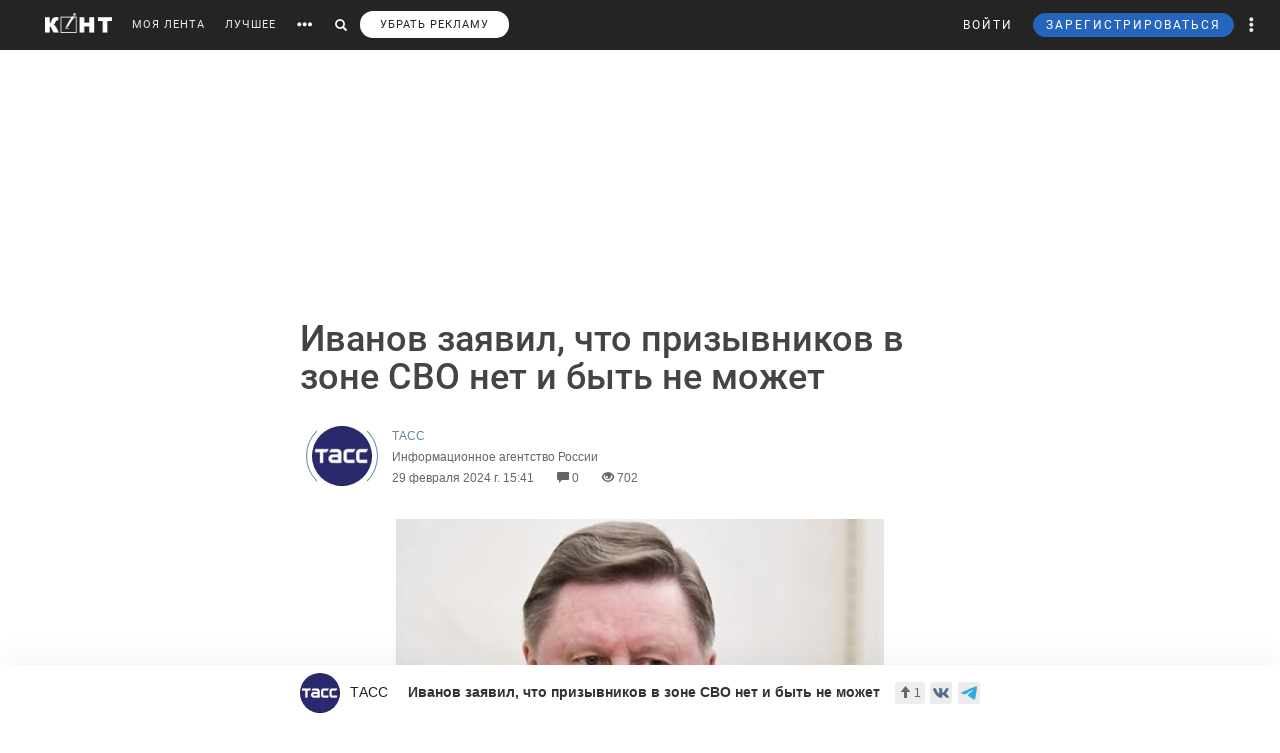

--- FILE ---
content_type: text/html; charset=utf-8
request_url: https://www.google.com/recaptcha/api2/anchor?ar=1&k=6LdKYxUTAAAAAO095-PjZUWhnP4vELdiPY33qCQe&co=aHR0cHM6Ly9jb250LndzOjQ0Mw..&hl=en&v=PoyoqOPhxBO7pBk68S4YbpHZ&size=normal&anchor-ms=20000&execute-ms=30000&cb=9xssvtsqkk69
body_size: 49203
content:
<!DOCTYPE HTML><html dir="ltr" lang="en"><head><meta http-equiv="Content-Type" content="text/html; charset=UTF-8">
<meta http-equiv="X-UA-Compatible" content="IE=edge">
<title>reCAPTCHA</title>
<style type="text/css">
/* cyrillic-ext */
@font-face {
  font-family: 'Roboto';
  font-style: normal;
  font-weight: 400;
  font-stretch: 100%;
  src: url(//fonts.gstatic.com/s/roboto/v48/KFO7CnqEu92Fr1ME7kSn66aGLdTylUAMa3GUBHMdazTgWw.woff2) format('woff2');
  unicode-range: U+0460-052F, U+1C80-1C8A, U+20B4, U+2DE0-2DFF, U+A640-A69F, U+FE2E-FE2F;
}
/* cyrillic */
@font-face {
  font-family: 'Roboto';
  font-style: normal;
  font-weight: 400;
  font-stretch: 100%;
  src: url(//fonts.gstatic.com/s/roboto/v48/KFO7CnqEu92Fr1ME7kSn66aGLdTylUAMa3iUBHMdazTgWw.woff2) format('woff2');
  unicode-range: U+0301, U+0400-045F, U+0490-0491, U+04B0-04B1, U+2116;
}
/* greek-ext */
@font-face {
  font-family: 'Roboto';
  font-style: normal;
  font-weight: 400;
  font-stretch: 100%;
  src: url(//fonts.gstatic.com/s/roboto/v48/KFO7CnqEu92Fr1ME7kSn66aGLdTylUAMa3CUBHMdazTgWw.woff2) format('woff2');
  unicode-range: U+1F00-1FFF;
}
/* greek */
@font-face {
  font-family: 'Roboto';
  font-style: normal;
  font-weight: 400;
  font-stretch: 100%;
  src: url(//fonts.gstatic.com/s/roboto/v48/KFO7CnqEu92Fr1ME7kSn66aGLdTylUAMa3-UBHMdazTgWw.woff2) format('woff2');
  unicode-range: U+0370-0377, U+037A-037F, U+0384-038A, U+038C, U+038E-03A1, U+03A3-03FF;
}
/* math */
@font-face {
  font-family: 'Roboto';
  font-style: normal;
  font-weight: 400;
  font-stretch: 100%;
  src: url(//fonts.gstatic.com/s/roboto/v48/KFO7CnqEu92Fr1ME7kSn66aGLdTylUAMawCUBHMdazTgWw.woff2) format('woff2');
  unicode-range: U+0302-0303, U+0305, U+0307-0308, U+0310, U+0312, U+0315, U+031A, U+0326-0327, U+032C, U+032F-0330, U+0332-0333, U+0338, U+033A, U+0346, U+034D, U+0391-03A1, U+03A3-03A9, U+03B1-03C9, U+03D1, U+03D5-03D6, U+03F0-03F1, U+03F4-03F5, U+2016-2017, U+2034-2038, U+203C, U+2040, U+2043, U+2047, U+2050, U+2057, U+205F, U+2070-2071, U+2074-208E, U+2090-209C, U+20D0-20DC, U+20E1, U+20E5-20EF, U+2100-2112, U+2114-2115, U+2117-2121, U+2123-214F, U+2190, U+2192, U+2194-21AE, U+21B0-21E5, U+21F1-21F2, U+21F4-2211, U+2213-2214, U+2216-22FF, U+2308-230B, U+2310, U+2319, U+231C-2321, U+2336-237A, U+237C, U+2395, U+239B-23B7, U+23D0, U+23DC-23E1, U+2474-2475, U+25AF, U+25B3, U+25B7, U+25BD, U+25C1, U+25CA, U+25CC, U+25FB, U+266D-266F, U+27C0-27FF, U+2900-2AFF, U+2B0E-2B11, U+2B30-2B4C, U+2BFE, U+3030, U+FF5B, U+FF5D, U+1D400-1D7FF, U+1EE00-1EEFF;
}
/* symbols */
@font-face {
  font-family: 'Roboto';
  font-style: normal;
  font-weight: 400;
  font-stretch: 100%;
  src: url(//fonts.gstatic.com/s/roboto/v48/KFO7CnqEu92Fr1ME7kSn66aGLdTylUAMaxKUBHMdazTgWw.woff2) format('woff2');
  unicode-range: U+0001-000C, U+000E-001F, U+007F-009F, U+20DD-20E0, U+20E2-20E4, U+2150-218F, U+2190, U+2192, U+2194-2199, U+21AF, U+21E6-21F0, U+21F3, U+2218-2219, U+2299, U+22C4-22C6, U+2300-243F, U+2440-244A, U+2460-24FF, U+25A0-27BF, U+2800-28FF, U+2921-2922, U+2981, U+29BF, U+29EB, U+2B00-2BFF, U+4DC0-4DFF, U+FFF9-FFFB, U+10140-1018E, U+10190-1019C, U+101A0, U+101D0-101FD, U+102E0-102FB, U+10E60-10E7E, U+1D2C0-1D2D3, U+1D2E0-1D37F, U+1F000-1F0FF, U+1F100-1F1AD, U+1F1E6-1F1FF, U+1F30D-1F30F, U+1F315, U+1F31C, U+1F31E, U+1F320-1F32C, U+1F336, U+1F378, U+1F37D, U+1F382, U+1F393-1F39F, U+1F3A7-1F3A8, U+1F3AC-1F3AF, U+1F3C2, U+1F3C4-1F3C6, U+1F3CA-1F3CE, U+1F3D4-1F3E0, U+1F3ED, U+1F3F1-1F3F3, U+1F3F5-1F3F7, U+1F408, U+1F415, U+1F41F, U+1F426, U+1F43F, U+1F441-1F442, U+1F444, U+1F446-1F449, U+1F44C-1F44E, U+1F453, U+1F46A, U+1F47D, U+1F4A3, U+1F4B0, U+1F4B3, U+1F4B9, U+1F4BB, U+1F4BF, U+1F4C8-1F4CB, U+1F4D6, U+1F4DA, U+1F4DF, U+1F4E3-1F4E6, U+1F4EA-1F4ED, U+1F4F7, U+1F4F9-1F4FB, U+1F4FD-1F4FE, U+1F503, U+1F507-1F50B, U+1F50D, U+1F512-1F513, U+1F53E-1F54A, U+1F54F-1F5FA, U+1F610, U+1F650-1F67F, U+1F687, U+1F68D, U+1F691, U+1F694, U+1F698, U+1F6AD, U+1F6B2, U+1F6B9-1F6BA, U+1F6BC, U+1F6C6-1F6CF, U+1F6D3-1F6D7, U+1F6E0-1F6EA, U+1F6F0-1F6F3, U+1F6F7-1F6FC, U+1F700-1F7FF, U+1F800-1F80B, U+1F810-1F847, U+1F850-1F859, U+1F860-1F887, U+1F890-1F8AD, U+1F8B0-1F8BB, U+1F8C0-1F8C1, U+1F900-1F90B, U+1F93B, U+1F946, U+1F984, U+1F996, U+1F9E9, U+1FA00-1FA6F, U+1FA70-1FA7C, U+1FA80-1FA89, U+1FA8F-1FAC6, U+1FACE-1FADC, U+1FADF-1FAE9, U+1FAF0-1FAF8, U+1FB00-1FBFF;
}
/* vietnamese */
@font-face {
  font-family: 'Roboto';
  font-style: normal;
  font-weight: 400;
  font-stretch: 100%;
  src: url(//fonts.gstatic.com/s/roboto/v48/KFO7CnqEu92Fr1ME7kSn66aGLdTylUAMa3OUBHMdazTgWw.woff2) format('woff2');
  unicode-range: U+0102-0103, U+0110-0111, U+0128-0129, U+0168-0169, U+01A0-01A1, U+01AF-01B0, U+0300-0301, U+0303-0304, U+0308-0309, U+0323, U+0329, U+1EA0-1EF9, U+20AB;
}
/* latin-ext */
@font-face {
  font-family: 'Roboto';
  font-style: normal;
  font-weight: 400;
  font-stretch: 100%;
  src: url(//fonts.gstatic.com/s/roboto/v48/KFO7CnqEu92Fr1ME7kSn66aGLdTylUAMa3KUBHMdazTgWw.woff2) format('woff2');
  unicode-range: U+0100-02BA, U+02BD-02C5, U+02C7-02CC, U+02CE-02D7, U+02DD-02FF, U+0304, U+0308, U+0329, U+1D00-1DBF, U+1E00-1E9F, U+1EF2-1EFF, U+2020, U+20A0-20AB, U+20AD-20C0, U+2113, U+2C60-2C7F, U+A720-A7FF;
}
/* latin */
@font-face {
  font-family: 'Roboto';
  font-style: normal;
  font-weight: 400;
  font-stretch: 100%;
  src: url(//fonts.gstatic.com/s/roboto/v48/KFO7CnqEu92Fr1ME7kSn66aGLdTylUAMa3yUBHMdazQ.woff2) format('woff2');
  unicode-range: U+0000-00FF, U+0131, U+0152-0153, U+02BB-02BC, U+02C6, U+02DA, U+02DC, U+0304, U+0308, U+0329, U+2000-206F, U+20AC, U+2122, U+2191, U+2193, U+2212, U+2215, U+FEFF, U+FFFD;
}
/* cyrillic-ext */
@font-face {
  font-family: 'Roboto';
  font-style: normal;
  font-weight: 500;
  font-stretch: 100%;
  src: url(//fonts.gstatic.com/s/roboto/v48/KFO7CnqEu92Fr1ME7kSn66aGLdTylUAMa3GUBHMdazTgWw.woff2) format('woff2');
  unicode-range: U+0460-052F, U+1C80-1C8A, U+20B4, U+2DE0-2DFF, U+A640-A69F, U+FE2E-FE2F;
}
/* cyrillic */
@font-face {
  font-family: 'Roboto';
  font-style: normal;
  font-weight: 500;
  font-stretch: 100%;
  src: url(//fonts.gstatic.com/s/roboto/v48/KFO7CnqEu92Fr1ME7kSn66aGLdTylUAMa3iUBHMdazTgWw.woff2) format('woff2');
  unicode-range: U+0301, U+0400-045F, U+0490-0491, U+04B0-04B1, U+2116;
}
/* greek-ext */
@font-face {
  font-family: 'Roboto';
  font-style: normal;
  font-weight: 500;
  font-stretch: 100%;
  src: url(//fonts.gstatic.com/s/roboto/v48/KFO7CnqEu92Fr1ME7kSn66aGLdTylUAMa3CUBHMdazTgWw.woff2) format('woff2');
  unicode-range: U+1F00-1FFF;
}
/* greek */
@font-face {
  font-family: 'Roboto';
  font-style: normal;
  font-weight: 500;
  font-stretch: 100%;
  src: url(//fonts.gstatic.com/s/roboto/v48/KFO7CnqEu92Fr1ME7kSn66aGLdTylUAMa3-UBHMdazTgWw.woff2) format('woff2');
  unicode-range: U+0370-0377, U+037A-037F, U+0384-038A, U+038C, U+038E-03A1, U+03A3-03FF;
}
/* math */
@font-face {
  font-family: 'Roboto';
  font-style: normal;
  font-weight: 500;
  font-stretch: 100%;
  src: url(//fonts.gstatic.com/s/roboto/v48/KFO7CnqEu92Fr1ME7kSn66aGLdTylUAMawCUBHMdazTgWw.woff2) format('woff2');
  unicode-range: U+0302-0303, U+0305, U+0307-0308, U+0310, U+0312, U+0315, U+031A, U+0326-0327, U+032C, U+032F-0330, U+0332-0333, U+0338, U+033A, U+0346, U+034D, U+0391-03A1, U+03A3-03A9, U+03B1-03C9, U+03D1, U+03D5-03D6, U+03F0-03F1, U+03F4-03F5, U+2016-2017, U+2034-2038, U+203C, U+2040, U+2043, U+2047, U+2050, U+2057, U+205F, U+2070-2071, U+2074-208E, U+2090-209C, U+20D0-20DC, U+20E1, U+20E5-20EF, U+2100-2112, U+2114-2115, U+2117-2121, U+2123-214F, U+2190, U+2192, U+2194-21AE, U+21B0-21E5, U+21F1-21F2, U+21F4-2211, U+2213-2214, U+2216-22FF, U+2308-230B, U+2310, U+2319, U+231C-2321, U+2336-237A, U+237C, U+2395, U+239B-23B7, U+23D0, U+23DC-23E1, U+2474-2475, U+25AF, U+25B3, U+25B7, U+25BD, U+25C1, U+25CA, U+25CC, U+25FB, U+266D-266F, U+27C0-27FF, U+2900-2AFF, U+2B0E-2B11, U+2B30-2B4C, U+2BFE, U+3030, U+FF5B, U+FF5D, U+1D400-1D7FF, U+1EE00-1EEFF;
}
/* symbols */
@font-face {
  font-family: 'Roboto';
  font-style: normal;
  font-weight: 500;
  font-stretch: 100%;
  src: url(//fonts.gstatic.com/s/roboto/v48/KFO7CnqEu92Fr1ME7kSn66aGLdTylUAMaxKUBHMdazTgWw.woff2) format('woff2');
  unicode-range: U+0001-000C, U+000E-001F, U+007F-009F, U+20DD-20E0, U+20E2-20E4, U+2150-218F, U+2190, U+2192, U+2194-2199, U+21AF, U+21E6-21F0, U+21F3, U+2218-2219, U+2299, U+22C4-22C6, U+2300-243F, U+2440-244A, U+2460-24FF, U+25A0-27BF, U+2800-28FF, U+2921-2922, U+2981, U+29BF, U+29EB, U+2B00-2BFF, U+4DC0-4DFF, U+FFF9-FFFB, U+10140-1018E, U+10190-1019C, U+101A0, U+101D0-101FD, U+102E0-102FB, U+10E60-10E7E, U+1D2C0-1D2D3, U+1D2E0-1D37F, U+1F000-1F0FF, U+1F100-1F1AD, U+1F1E6-1F1FF, U+1F30D-1F30F, U+1F315, U+1F31C, U+1F31E, U+1F320-1F32C, U+1F336, U+1F378, U+1F37D, U+1F382, U+1F393-1F39F, U+1F3A7-1F3A8, U+1F3AC-1F3AF, U+1F3C2, U+1F3C4-1F3C6, U+1F3CA-1F3CE, U+1F3D4-1F3E0, U+1F3ED, U+1F3F1-1F3F3, U+1F3F5-1F3F7, U+1F408, U+1F415, U+1F41F, U+1F426, U+1F43F, U+1F441-1F442, U+1F444, U+1F446-1F449, U+1F44C-1F44E, U+1F453, U+1F46A, U+1F47D, U+1F4A3, U+1F4B0, U+1F4B3, U+1F4B9, U+1F4BB, U+1F4BF, U+1F4C8-1F4CB, U+1F4D6, U+1F4DA, U+1F4DF, U+1F4E3-1F4E6, U+1F4EA-1F4ED, U+1F4F7, U+1F4F9-1F4FB, U+1F4FD-1F4FE, U+1F503, U+1F507-1F50B, U+1F50D, U+1F512-1F513, U+1F53E-1F54A, U+1F54F-1F5FA, U+1F610, U+1F650-1F67F, U+1F687, U+1F68D, U+1F691, U+1F694, U+1F698, U+1F6AD, U+1F6B2, U+1F6B9-1F6BA, U+1F6BC, U+1F6C6-1F6CF, U+1F6D3-1F6D7, U+1F6E0-1F6EA, U+1F6F0-1F6F3, U+1F6F7-1F6FC, U+1F700-1F7FF, U+1F800-1F80B, U+1F810-1F847, U+1F850-1F859, U+1F860-1F887, U+1F890-1F8AD, U+1F8B0-1F8BB, U+1F8C0-1F8C1, U+1F900-1F90B, U+1F93B, U+1F946, U+1F984, U+1F996, U+1F9E9, U+1FA00-1FA6F, U+1FA70-1FA7C, U+1FA80-1FA89, U+1FA8F-1FAC6, U+1FACE-1FADC, U+1FADF-1FAE9, U+1FAF0-1FAF8, U+1FB00-1FBFF;
}
/* vietnamese */
@font-face {
  font-family: 'Roboto';
  font-style: normal;
  font-weight: 500;
  font-stretch: 100%;
  src: url(//fonts.gstatic.com/s/roboto/v48/KFO7CnqEu92Fr1ME7kSn66aGLdTylUAMa3OUBHMdazTgWw.woff2) format('woff2');
  unicode-range: U+0102-0103, U+0110-0111, U+0128-0129, U+0168-0169, U+01A0-01A1, U+01AF-01B0, U+0300-0301, U+0303-0304, U+0308-0309, U+0323, U+0329, U+1EA0-1EF9, U+20AB;
}
/* latin-ext */
@font-face {
  font-family: 'Roboto';
  font-style: normal;
  font-weight: 500;
  font-stretch: 100%;
  src: url(//fonts.gstatic.com/s/roboto/v48/KFO7CnqEu92Fr1ME7kSn66aGLdTylUAMa3KUBHMdazTgWw.woff2) format('woff2');
  unicode-range: U+0100-02BA, U+02BD-02C5, U+02C7-02CC, U+02CE-02D7, U+02DD-02FF, U+0304, U+0308, U+0329, U+1D00-1DBF, U+1E00-1E9F, U+1EF2-1EFF, U+2020, U+20A0-20AB, U+20AD-20C0, U+2113, U+2C60-2C7F, U+A720-A7FF;
}
/* latin */
@font-face {
  font-family: 'Roboto';
  font-style: normal;
  font-weight: 500;
  font-stretch: 100%;
  src: url(//fonts.gstatic.com/s/roboto/v48/KFO7CnqEu92Fr1ME7kSn66aGLdTylUAMa3yUBHMdazQ.woff2) format('woff2');
  unicode-range: U+0000-00FF, U+0131, U+0152-0153, U+02BB-02BC, U+02C6, U+02DA, U+02DC, U+0304, U+0308, U+0329, U+2000-206F, U+20AC, U+2122, U+2191, U+2193, U+2212, U+2215, U+FEFF, U+FFFD;
}
/* cyrillic-ext */
@font-face {
  font-family: 'Roboto';
  font-style: normal;
  font-weight: 900;
  font-stretch: 100%;
  src: url(//fonts.gstatic.com/s/roboto/v48/KFO7CnqEu92Fr1ME7kSn66aGLdTylUAMa3GUBHMdazTgWw.woff2) format('woff2');
  unicode-range: U+0460-052F, U+1C80-1C8A, U+20B4, U+2DE0-2DFF, U+A640-A69F, U+FE2E-FE2F;
}
/* cyrillic */
@font-face {
  font-family: 'Roboto';
  font-style: normal;
  font-weight: 900;
  font-stretch: 100%;
  src: url(//fonts.gstatic.com/s/roboto/v48/KFO7CnqEu92Fr1ME7kSn66aGLdTylUAMa3iUBHMdazTgWw.woff2) format('woff2');
  unicode-range: U+0301, U+0400-045F, U+0490-0491, U+04B0-04B1, U+2116;
}
/* greek-ext */
@font-face {
  font-family: 'Roboto';
  font-style: normal;
  font-weight: 900;
  font-stretch: 100%;
  src: url(//fonts.gstatic.com/s/roboto/v48/KFO7CnqEu92Fr1ME7kSn66aGLdTylUAMa3CUBHMdazTgWw.woff2) format('woff2');
  unicode-range: U+1F00-1FFF;
}
/* greek */
@font-face {
  font-family: 'Roboto';
  font-style: normal;
  font-weight: 900;
  font-stretch: 100%;
  src: url(//fonts.gstatic.com/s/roboto/v48/KFO7CnqEu92Fr1ME7kSn66aGLdTylUAMa3-UBHMdazTgWw.woff2) format('woff2');
  unicode-range: U+0370-0377, U+037A-037F, U+0384-038A, U+038C, U+038E-03A1, U+03A3-03FF;
}
/* math */
@font-face {
  font-family: 'Roboto';
  font-style: normal;
  font-weight: 900;
  font-stretch: 100%;
  src: url(//fonts.gstatic.com/s/roboto/v48/KFO7CnqEu92Fr1ME7kSn66aGLdTylUAMawCUBHMdazTgWw.woff2) format('woff2');
  unicode-range: U+0302-0303, U+0305, U+0307-0308, U+0310, U+0312, U+0315, U+031A, U+0326-0327, U+032C, U+032F-0330, U+0332-0333, U+0338, U+033A, U+0346, U+034D, U+0391-03A1, U+03A3-03A9, U+03B1-03C9, U+03D1, U+03D5-03D6, U+03F0-03F1, U+03F4-03F5, U+2016-2017, U+2034-2038, U+203C, U+2040, U+2043, U+2047, U+2050, U+2057, U+205F, U+2070-2071, U+2074-208E, U+2090-209C, U+20D0-20DC, U+20E1, U+20E5-20EF, U+2100-2112, U+2114-2115, U+2117-2121, U+2123-214F, U+2190, U+2192, U+2194-21AE, U+21B0-21E5, U+21F1-21F2, U+21F4-2211, U+2213-2214, U+2216-22FF, U+2308-230B, U+2310, U+2319, U+231C-2321, U+2336-237A, U+237C, U+2395, U+239B-23B7, U+23D0, U+23DC-23E1, U+2474-2475, U+25AF, U+25B3, U+25B7, U+25BD, U+25C1, U+25CA, U+25CC, U+25FB, U+266D-266F, U+27C0-27FF, U+2900-2AFF, U+2B0E-2B11, U+2B30-2B4C, U+2BFE, U+3030, U+FF5B, U+FF5D, U+1D400-1D7FF, U+1EE00-1EEFF;
}
/* symbols */
@font-face {
  font-family: 'Roboto';
  font-style: normal;
  font-weight: 900;
  font-stretch: 100%;
  src: url(//fonts.gstatic.com/s/roboto/v48/KFO7CnqEu92Fr1ME7kSn66aGLdTylUAMaxKUBHMdazTgWw.woff2) format('woff2');
  unicode-range: U+0001-000C, U+000E-001F, U+007F-009F, U+20DD-20E0, U+20E2-20E4, U+2150-218F, U+2190, U+2192, U+2194-2199, U+21AF, U+21E6-21F0, U+21F3, U+2218-2219, U+2299, U+22C4-22C6, U+2300-243F, U+2440-244A, U+2460-24FF, U+25A0-27BF, U+2800-28FF, U+2921-2922, U+2981, U+29BF, U+29EB, U+2B00-2BFF, U+4DC0-4DFF, U+FFF9-FFFB, U+10140-1018E, U+10190-1019C, U+101A0, U+101D0-101FD, U+102E0-102FB, U+10E60-10E7E, U+1D2C0-1D2D3, U+1D2E0-1D37F, U+1F000-1F0FF, U+1F100-1F1AD, U+1F1E6-1F1FF, U+1F30D-1F30F, U+1F315, U+1F31C, U+1F31E, U+1F320-1F32C, U+1F336, U+1F378, U+1F37D, U+1F382, U+1F393-1F39F, U+1F3A7-1F3A8, U+1F3AC-1F3AF, U+1F3C2, U+1F3C4-1F3C6, U+1F3CA-1F3CE, U+1F3D4-1F3E0, U+1F3ED, U+1F3F1-1F3F3, U+1F3F5-1F3F7, U+1F408, U+1F415, U+1F41F, U+1F426, U+1F43F, U+1F441-1F442, U+1F444, U+1F446-1F449, U+1F44C-1F44E, U+1F453, U+1F46A, U+1F47D, U+1F4A3, U+1F4B0, U+1F4B3, U+1F4B9, U+1F4BB, U+1F4BF, U+1F4C8-1F4CB, U+1F4D6, U+1F4DA, U+1F4DF, U+1F4E3-1F4E6, U+1F4EA-1F4ED, U+1F4F7, U+1F4F9-1F4FB, U+1F4FD-1F4FE, U+1F503, U+1F507-1F50B, U+1F50D, U+1F512-1F513, U+1F53E-1F54A, U+1F54F-1F5FA, U+1F610, U+1F650-1F67F, U+1F687, U+1F68D, U+1F691, U+1F694, U+1F698, U+1F6AD, U+1F6B2, U+1F6B9-1F6BA, U+1F6BC, U+1F6C6-1F6CF, U+1F6D3-1F6D7, U+1F6E0-1F6EA, U+1F6F0-1F6F3, U+1F6F7-1F6FC, U+1F700-1F7FF, U+1F800-1F80B, U+1F810-1F847, U+1F850-1F859, U+1F860-1F887, U+1F890-1F8AD, U+1F8B0-1F8BB, U+1F8C0-1F8C1, U+1F900-1F90B, U+1F93B, U+1F946, U+1F984, U+1F996, U+1F9E9, U+1FA00-1FA6F, U+1FA70-1FA7C, U+1FA80-1FA89, U+1FA8F-1FAC6, U+1FACE-1FADC, U+1FADF-1FAE9, U+1FAF0-1FAF8, U+1FB00-1FBFF;
}
/* vietnamese */
@font-face {
  font-family: 'Roboto';
  font-style: normal;
  font-weight: 900;
  font-stretch: 100%;
  src: url(//fonts.gstatic.com/s/roboto/v48/KFO7CnqEu92Fr1ME7kSn66aGLdTylUAMa3OUBHMdazTgWw.woff2) format('woff2');
  unicode-range: U+0102-0103, U+0110-0111, U+0128-0129, U+0168-0169, U+01A0-01A1, U+01AF-01B0, U+0300-0301, U+0303-0304, U+0308-0309, U+0323, U+0329, U+1EA0-1EF9, U+20AB;
}
/* latin-ext */
@font-face {
  font-family: 'Roboto';
  font-style: normal;
  font-weight: 900;
  font-stretch: 100%;
  src: url(//fonts.gstatic.com/s/roboto/v48/KFO7CnqEu92Fr1ME7kSn66aGLdTylUAMa3KUBHMdazTgWw.woff2) format('woff2');
  unicode-range: U+0100-02BA, U+02BD-02C5, U+02C7-02CC, U+02CE-02D7, U+02DD-02FF, U+0304, U+0308, U+0329, U+1D00-1DBF, U+1E00-1E9F, U+1EF2-1EFF, U+2020, U+20A0-20AB, U+20AD-20C0, U+2113, U+2C60-2C7F, U+A720-A7FF;
}
/* latin */
@font-face {
  font-family: 'Roboto';
  font-style: normal;
  font-weight: 900;
  font-stretch: 100%;
  src: url(//fonts.gstatic.com/s/roboto/v48/KFO7CnqEu92Fr1ME7kSn66aGLdTylUAMa3yUBHMdazQ.woff2) format('woff2');
  unicode-range: U+0000-00FF, U+0131, U+0152-0153, U+02BB-02BC, U+02C6, U+02DA, U+02DC, U+0304, U+0308, U+0329, U+2000-206F, U+20AC, U+2122, U+2191, U+2193, U+2212, U+2215, U+FEFF, U+FFFD;
}

</style>
<link rel="stylesheet" type="text/css" href="https://www.gstatic.com/recaptcha/releases/PoyoqOPhxBO7pBk68S4YbpHZ/styles__ltr.css">
<script nonce="uQ0j59odwRXa9cQsQZkAYw" type="text/javascript">window['__recaptcha_api'] = 'https://www.google.com/recaptcha/api2/';</script>
<script type="text/javascript" src="https://www.gstatic.com/recaptcha/releases/PoyoqOPhxBO7pBk68S4YbpHZ/recaptcha__en.js" nonce="uQ0j59odwRXa9cQsQZkAYw">
      
    </script></head>
<body><div id="rc-anchor-alert" class="rc-anchor-alert"></div>
<input type="hidden" id="recaptcha-token" value="[base64]">
<script type="text/javascript" nonce="uQ0j59odwRXa9cQsQZkAYw">
      recaptcha.anchor.Main.init("[\x22ainput\x22,[\x22bgdata\x22,\x22\x22,\[base64]/[base64]/MjU1Ong/[base64]/[base64]/[base64]/[base64]/[base64]/[base64]/[base64]/[base64]/[base64]/[base64]/[base64]/[base64]/[base64]/[base64]/[base64]\\u003d\x22,\[base64]\\u003d\x22,\x22w7nCkVTClEbDlsOSw7cNc8K3VMKbJG3CkTc7w5HCm8OBwq5jw6vDr8KAwoDDvn8QNcOAwpnCr8Kow51CccO4U0LCmMO+IxrDr8KWf8KJc0dwZW1Aw54zSXpUR8OJfsK/w4vCvsKVw5Y3T8KLQcKYOSJfCcK2w4zDuWTDq0HCvlPChGpgEMKKZsOew5RJw40pwpZrICnClcKwaQfDpsKqasKuw7tlw7htCsKkw4HCvsOuwrbDigHDscK2w5LCscKLWH/[base64]/Cs8KLIsOBOFDDv8KMw6V2IMKJw7RmwqPDlGxpw6vCg2bDhkrCjcKYw5fCtDh4BMO6w5AUez7Co8KuB2URw5MeOsO7UTNfZsOkwo1YcMK3w4/DuXvCscKuwqUqw712GsOew5AsQ3MmUy5fw5QyXSPDjHAJw6zDoMKHcmIxYsKALcK+GihFwrTCqWtRVBlKNcKVwrnDgzo0wqJxw5B7FGnDokjCvcKiCsK+wpTDkcOZwofDlcO6NgHCusK/[base64]/CjMKQwr5FXQhfw4NiIMO3w6PCh8OMD30YwooBWMOpwqN9Phxew7ZCeVPDosKZdRHDlk4qbcObwojCqMOjw43DmMOTw718w7TDn8Kowpxww7vDocOjwrrCgcOxVhoDw5jCgMObw5vDmSw1ABlgw6zDqcOKFEvDgGHDsMOSS2fCrcOkYsKGwqvDnMO7w5/CksKxwqljw4MswoNAw4zDmlPCiWDDn07DrcKZw7/DszB1wpdTd8KzHcKSBcO6wrrCs8K5ecKGwq9rO3tAOcKzPMOcw6wLwol7Y8K1wrQVbCV+w4BrVsKMwrcuw5XDj1F/bBXDgcOxwqHCh8O8Gz7Cj8O4wos7wrAlw7pQHcO4c2dTIcKZQMKGPsO3EjzCsW0Sw6PDuVQkw6ZVwpo8w6PCtG4uG8OowprDjn0Sw7PChG7Ct8K6Ol3Dl8O5B3BbXHhfHcKUwo/DnUvCkcOew7vDhFPDrMOAaHDDvCBCwp9Rw4Zxw53CnsK3wr4mMcKnYifCuh/[base64]/CqcO/w5wSwrpdw4fDpiU2LsO0w53DuV4PLcOKUMKpAj7Do8KNRmPCtsKCwrADwrE4CynCmsONwoYJcsOMwo0LXsOLbsOAFMOkfWxEwotLwqlyw63Dv1PDqT3Cl8Opwq7ChcKnHMKyw6nClznDscOjAMKIQhYePRk3CcK1wqjChCcpw5zChnTDqhXCgVRHwo/[base64]/DicOiJT7DsMKQw6Qdw7fCnRkRw5xLw7HCtyLCv8O2w4HCicOFB8OSGsOtM8OFCMKaw5hnW8Oxw4rDqGxkS8OmNsKCZMOWFsONB1vCo8K5wro/[base64]/CtE7Dt2DDkWoPflE2eCnCi8KJU1MOw6XCqMKOwqhbDsONwpR7YwbCgHsAw7nCkMOrw77DimotSDnCtV5/wpwmM8Ovwr/CgwfDgcO6w5cpwoIww5pvw78gwrvDkMOsw5PCmMOuFcKww4cew4HCkDAgWsOZOMKjw5fDhsKDwp3DssKlaMK9w7DCiRRgwpZJwq57Yz/DvXjDmjNfVBggw65yKMOUIsKqw5poAsKjIMO9XCgrw7LCscK5w5HDpl3DgjrDsEhzw4V8wr9Dwo/CoSRewp3CsCwdLMKzwoZHw4vCgMKMw4QfwqwsD8K9dnLDqFZQMcKCJBU0wqLCisOFW8O+GlAKwqZ5SMKcDsKYw4JWw5LCg8OwaAYow4I5wqHCjy7Cl8OWZ8OPIxXDlcO1wrxow609w5XDtm/CnXp4w75EM3vDimRSPMOgw6nDnVJFwq7CicO7Gh8qw5HDrsKjw57DvsOODyxGwrVUwp/[base64]/[base64]/w4MgTMKmCcKgwp7CvmfClwoKXsKWw6LDjlkgUMKmEMOUXmM2w5PDvcOcMmPCqcKfwpQMXjbDpcKfw7tPccKPbAXDmn91wo8swr3Dp8OwZsOZwpLCisKkw67CvFN8w6TClsKvUxTDpMONw4VeD8KAUh8CO8KYQsOBwp/[base64]/[base64]/BsORClzCokVUP8KtVyjDm8OtEiLCrMK7w7zDmcKJD8Ozwo7DiWfCv8Okw6PDgB/Ds1TCqMO2PcK1w6UfZztVw5MSI180w7LCnsK0w7TDgMKZwpLDocKDwrxdSsOnw53ChcOZw74+QQPDvmcQJno8w6cUw65DwrPCkQfDp103OyLDo8O/[base64]/DjMKNwqQGPDjDn8KsP8KtAnvCiX/Dm8K6fCNZOgfCoMK8wo4xwqQmJMKDWsO8wo3CsMOUOWlnwrA2csOhIsKVwqLCp0ZkYcK2wr9LNAIdKMOZw5nCjEXDp8Okw4bDhsKXw5/CrcO9LcKxAxE5Yg/DksK8w75PGcORw7PDm13DicOsw73CosK0w4jDp8K7w6vCi8KlwqoWw5drwpTCksKCYGnDksKWbxJYw5cuLRYdwr7Dr2vClw7Dp8Okw4o/YlLCqWhCwo3CtgzDpsKBNMKzdMK6JCXDmMKoeU/Dq2gSWMK1WcObw7wkw4VCOyR5wolGw7Y+VMOkM8O3wpE8NsKtw4PCqsKNEBR4w4JLw7fCqg99w4jCtcKIVzDDjsK0w6sSGMO5PsKXwozDu8OQL8OuYX9LwpltB8KQW8Kew43Chgx/wqcwHWdYw7jDtcK3AcKkwpc4w77DgcOLwq3CvQFnN8KSYsO+BR/Dv13Cu8OPwrrCvcKwwovDj8OsAksbw6hmSihMV8OmZQbCmcOQfcKVZMKzw5DCqlTDhyYuwr5Uw4pIwq7CrDpKFMOhw7fDu0VHwqNRIMKLw6vCosOQw5MKIMOjfl1Lwo/DlMOERcK9VcOZPcKswpBow6vDhWZ/w7wrJTILw6TDn8Ocwq3Cnk51ccOJw6LDtcK2e8OBBsOuZDs+w5tuw5jCk8KIw4LCtcOeFsObwrxuwo8IYMObwpTCjFdFasKAEMO1wphdCm3DpVnDjH/[base64]/QXF2w44QdisUXsKBeMKnZ3Z1w7rDi8O3w7PDsD0Rc8OIVzvCs8OCIsKXQkrCp8OYwp4xI8KfEMOzw54SMMOyX8OowrI2w51zw63DmMKiwoLDiBLDncKjwo5XHsKUY8KhZ8KVEEXCn8OWEzsRfFQ0w5Nsw6rDg8Ogw5pHwp/CtCQkw7jCkcO8wpTDr8Oywo3CnsKIGcK6E8Kqa10nFsOxaMKeAsKMw5gowqJfbyBvX8K+w5V3XcOQw7vDs8O8w4UGGBPDvcKWBcOlw7/Cqn7DozUJwolgwrlgwq0eIsOaWcKww6ckWHLDqXPCo03Ct8O8ERtFTi0/w5vDtgdKAsKAwpNGw7xCwojDrUHDt8OCKsKFQ8KNBMOQwpE6wr4sXF4zCmp7wpkWw5w5w58DaVvDqcKPdcO7w7R2wpDDh8Krw7HDqUBawo7DnsK7CMOxw5LCq8K5KyjCk17DhsO9wrnCr8K8PsO3IRjDqMK6w5vDn1/CgMO9FEvCncKSckAYw6kZw4HDskPDiULDu8K0w7E+CVvDvEnDu8KwY8OQdsOaQcOGPR7DrFRXwrFuS8OpHCBbfS9HwpLCvMKDEWrDh8OZw4bDkMOGdWc9VxrDjMOrFsOxZHgPHmpowqLCrRJaw7XDqsOxJRcKw6XDqMKewrI8wowfw43CjhlLw5I9Sy9Mw6bCpsKew4/CnDjDnTtFLcKzJsOsw5PDjcOpw7NwLGNfOTIbEMKebMKIAcOMVHvChMKSQsOmKcKCwoPDlhLCgQYAYkEnw4vDssOJDQHCjsKhJkvCvMK5aynChwrDuC7Dv13Cj8Kswpp9w5TCm3c6a0/DvMKfT8O6wq8TbxrCt8OnNikjw5wvIzBHJ30dw4bDo8Ofwol6wo7CmMODGcOdL8KgLDTDoMKUI8OlO8OFw4pidhbCtMO5NMOyLMKQwopgLhNewqTCr3IHUcKPwrXDhsKLw4l6w5HCkyo/Jj9WccK9IsKHw4cswpB1e8KLbU0swozCk2nDsHLCpcK5w6/DjcKAwp4Lw6NgCMOZwprCl8KkBkLCtDcWwozDuEtWw4YwUMKqacK8JlggwrVvIsO/wrHCtsK4MsOxIsO4wqBEa0HCl8KfO8K1RcKqOygnwopEw68eQcOgwrbCt8OqwrshE8KedGoOw4sXw7jCp3LDrsOCw6UywqLCtcOJLcKgIsOKbg5wwp1UMAvCj8KbG2piw7vCucKoY8OyIE7CpnXCug0SQcK0fcOkT8OmKcOGUsOJNMKxw7DCgk/DhV3Dm8K/WkXCo1/CqMK6YMKGwrjDnsOew6Rmw5nCi1glF13Cn8KXw6XDvzbDs8KzwpA9cMOgEsO2ecK1w7ktw6nDiXbDqnDDunbChyvDhBPDpsOVwodfw5XDisOKwpVJwpR1w7gCw4cawqTDl8KNQ0/[base64]/CkXLDgsO3B19uwr7DscOMw4hMCCxHwpHDk0TDhsKhWRzCvcO+w4zCksKawqnCrsK0wqgIwonCiWnCtinCq3XDicKAG0nDisOnPMOYdsOSLQt1w4LCm2/DtC0pwp/Ch8K8w4AMEcKIDXNoPMKjwoZswpfCgsKNLMOQVDxAworDrE3DvlY2AWnDlsOFwoFBw7tSwrHChFvCnMOPWsOhwrkNHcO/E8KKw77DjW8+IsOrQ1/ChjLDqy48f8Osw7HDuVgibcODw79OM8KBZxfCosKYP8KpUcK4TwzCvMOlN8OzGXEkaHLDgMKwL8KBw5dZCWhOw6k4W8K7w4vDs8OsKsKhw7hFd33Dh2TCv09zBsKqcsOTw6bDiAfDk8KEHcOwIX7Cm8O/P0QyRBzCihfCuMOFw4fDiADDkWNLw7J8Ih4rCgNbZ8Klw7LCp0rDnWDDlMO1w6kvwrNMwp4ZQMKmbsOvw4ZMAjEIZVHDvl8BS8O8wrd2w6rCg8OkTsKTwqPClcOhwrbCk8O5BsKtwrIUfMOowp/CuMOAw6HDqcO7w5c2CcKMXsOvw4/[base64]/CsMOrwqrDlQ1keFtsfsKVwoLDpyECw70GWMOAwo5GecKCwqvDlE1Ow5w9wq9AwrMmw5XCiG3CgMKcKgvCuUvDpcOAT0LCvcKxfkPCr8OAYQQmw4/[base64]/DvCTDrEYnScKvwofDqcOSwrplw7cdw4fCpmDDkjpRXMOWwp3Cl8KUcyR3Z8Otw4QMwrPCp3DDusKZE08Cwo1hwq49S8Oabz8TfMOUQMOiw7PDhiRrwrdDwprDgXgpwokgw7vCvcK4esKBwq3DtShgw6N9NDMiw47Dp8K/w4TDucKdRV3DlWXCjsOcPgMeClPDscKSGsO0WT5QGiFpSkPDqcKOKH01VwtHwqXDpSTDgsKgw7x4w4rClW4BwrUXwq5yaH7DtMK+FsO0wqXDhcK/[base64]/CscOaaDUMwpwkKcKfVcKkHW/Cv8KYw707OkrCmsOCGcKdwokfwrDDlArCizDDswEVw5kkwqDDjsO2woxJJmvDhsKfwpHDtBwow7/Dj8K0XsKAw4TDjk/Dv8OAwpTDsMKjwqLDlMKDwq7DiVvCj8O3w711O2FpwrjDpMOMw6TDkVYIGS7DvXN7QsKgcMOvw5bDicK2wq5Uwrx/PMObbA7DiiXDrFXChsKDIMOgw7RgLcOEGMOgwrzCqcOZFsOTTcKjw7bCp1w9DsK6a2jCt0LCrX3DpEImw70cBnPDlcKRw5PDusKvIcORDsKQf8OWe8KRS1dhw6Q7XXQLworCisOlDRXCsMKXDMKvw5R0wp1/c8OvwprDmsK9K8O1EAXDqMK1GFVvVk3CuV0kw7IWwprDt8KRbsKlSMKrwoxwwpIjGUxsAgnDh8OBwpbDr8K/YWZYTsOzJSgQw6VLGnldFMOJBsOnGhbCpBDChyoiwp3Cl3fDhS7CmExVw4F4QT1FD8KSdMKOAzMdBhVAAMOHwrTDkDnDoMKWw5bDvVzCgsKYwrQoKlbCo8K0CsKEbkZWw5BawqfCo8KbwoTCjsKxwqBYeMO6wqBRM8OkYlRLMDTCmS/CizrDisKlwo/[base64]/CgMOjwqbDuiHDh1VLQcOGwozDkMOeR8Kaw75fwr3Dq8KAwol2wpYUw4l3JMOjw6xEdcODwowzw5p3QMO3w7prw5rDq1VYwrDDlMKod37CqDp4FhvCnsO3eMKNw4fCscO2w5EfG1LDg8OVw4vCtMKle8KjCn/CtGp7w7ptw5TCkcKOwoTCvcK4BcK7w6NowocmwojDvMOzZUR2f1RCw4xSwpkNwrPCicOcw5TCiyLCpGnCqcKxMAPCicKgacOLXMKOQcOlVAfDgcKdwocnw4HDmlw2RHjDhsKuwqRwccK/[base64]/[base64]/CnMK2w5rDnMOgHXDDqsOXwptPwpB8HF5qAcOBYg9mw7DChsO+VxIxR2drDMKVTcO9Ow/CsywAWsKmZsOubFsiwrjDv8KCd8Oiw6tpT2rDuUxGZ0HDhsOVw5nDoSTClj7DvEDCq8OoGwtVT8KCV310wpMAwo3CjsOgOsKWEcKlIylpwqnCuX8+PcKQwofCocKtLsKbw7rDicOLYV08KMOGMMO3woXCmFjDpMKBcF/CssOLbQXDo8OdDhIIwodJwoscwpbDlnfDhsOiw4wcR8KUDsOxFMOMYMO3b8OyXsKXMcKowpMiwoQYwqA+wo9JQMK0f0TCq8OCazAdZhwgXMOSY8KsQMKCwpBJSzLCmW/CqHfCgMOmwp9UWwvDlMKHwqTCvMKOwrfCk8OLw5FTdcKxGjAnwrnCm8K9RybCun1nNsKuBUzCoMOPwptrEcK8wpJmw5rDksOXPD4Iw6zDp8KPAUIRw7TDhBfDikjDpMOeC8OuOxASw5vDvjPDrjnDimNLw4VoHMKCwpjDoRd/wotlwrUqR8KpwpkQBDjDjjvDl8O8wr5jKsKew4lGwrZ+wplMwqpSwpUOw6nCq8K7M0XCvUBxw5Ucwp/DoQLDtl5FwqBfw78lwqwlwr7DhXoTTcOmS8OCw4LCm8Oqwq9Nw7vDpMKvwq/Dp2E1wpkRw6fDsQ7Cq3fDkHrCpXzCq8OCw5nDhcOraVdrwpQnwo7DrU3CrMKmwpLDtkRbfkbDosOlHnscCsKbOB8TwofDrjzCkcKESlXCisOKEMO9woLCucOaw4/DnMKewrTDkElDwrw6IcKrw5Qtwrdgw5/CrwbDlsOFbyDCssOvelbDh8OGUU9/AsO8UMK3woPCjMO2w7TCn241MF7Dg8KJwpFBw4TDs2rCt8Otw63DlMOVwo8Ow6TCpMK2XTrCkyhYEnvDjjZEw4pzE3/DmR3CgMKeZD3DusKow443BTtUDcOsdsK1w5/Dl8OMwqbCtHNeQ0DCtsKjI8KJw5cEfnTCoMOHwqzDlwUZYjrDmsOZRsKvwpjCvAVgwo8fwojClMOlKcOrwprCugPCjGAmwq3DtgoSw4rDkMKXw6vDkMOoSMOLwrTCvGbClVrCuUNyw67DqlTClsOJGlodU8Omw53DmTtlOBHDgMK/IsKxwonDogfDm8ODDsODIEJJesOZTsONbSQ3TMOwPcKMwoPCqMKIwonDhSgCw78dw4/DtsOOYsK/dsKCV8OqQMO/ZcKfwqnDuUXCrlbDrDROL8KIw57Cv8KkwqPDg8KQeMOBw5nDn3c/NBrDgiXDoz8YBcOIw77DjSvCrVoNDsOnwo9mwrt0fhfCrBEZTMKDwo7ChcOgw59fTMKfBcO5w5JRwq8awoLDqsKowqgFfGzCvsKbwpUIwr0bO8O9WsKgw5DDogk2VsOOIcKCw5zDnMOTYHpuwonDrTrDpTXCvyZIPhwBPhjDi8O0OgYvw4/[base64]/DnyzDhMKBw6FVwrUzbsOPFcOlwrpvw65HwrPCgRPDosK6Hj9IwrnDohfDlmjCp3fDpH7DjEvCs8OPwqN8ZsOtTiNNLcKdDMOBOhoGFFvCoXDDisKNw73DrypIwphreVgOwpUPwrRIw73CtCbCtERBw586Hl/Cn8OGwprCl8Knbgl+J8KaQWB/woQ1WsKvAcKuXMKEw69Tw77DvcK7wo9Dw419acKYw6jCnWrDjRlnw7XCoMOLNcKxwqx1IlDCgjHCjMKTAsOcDcKVFyHCkmQ4LcKjw4/[base64]/[base64]/w6Iyw7PClELDqsO5w71mw6wOw54YSS/DsMOIwoh2WkF+wrPCrjHCvsOALsOrZsOGwp3ClAt9Pw5BVmnCiFTDsgTDsQ3DkmswJS4gb8KZKRbCqFrDlELDkMKUw4fDqsORNsKLwr8UGsOoCcOCwo/CqmfCjA5vEcKFwp00IHhoeHhRG8OZQzfDosOfw4Vkw78Mwr5pHgPDvRPCgcK+w5rCmHIww7XDiVpZw4nCjD/DpzN9FH3CjcOTw5/[base64]/ClsOcw5lkw6XDncOkw63Dh8OQMWN3w7FUBcOFw7LDpw/Do8Oaw68/[base64]/DqwTDgcKHHMKnwrfCtnJfasOHwo5wdcKCDwjDvG8YBEIgHHPClsOFw6PDmcKMwrrDnsOpasOHflYIwqfCv1ESw4gAbMK+YEPCjMK3wp/[base64]/CrcOwwo/DlMKfw4TCpjYQw7LCpMOHw4QWQ8KpQcK8w5oFw5Jbw4rDq8KWwpBYD25vX8KPZxkSw6RVwqVnfT8IZQ3Cr1/Cq8KPwqVkOCtMwqbCl8OGw4gGw4bChsOewqNDR8OUaWrDkwYrCHfCglLDncOkwq8twqtTAQtxwoDDlDh/XHAARcKSw7XCkD3Ck8O+OMOdGgBod2XDm1nCrsOsw7XCpgvCkcKXOsKGw7xsw4/CsMOKw654LsOiX8OAw5XCrTdOUx/DjgLCvnfDg8KzI8O/MwcKw4F9LGHDtsKYasKdw7l2wqgPw7QSwoXDlcKVwrDDuVoMLW3DrMKzwrPDpcOKw7jDmT5yw4t3w7LDsXnCmMKFf8Kiwr7DhsKBQcO1dnk9VcOawpzDij3DqcODWcK/w6pfwpMzwpbDvsOqw6/DsHbChMOtNMOnw6jDjcKGdcOCwrsWw71Lw6poB8O3wotyw6lldAnCox3Cp8OSW8ODw7vDg0/CpQBpc3TDqcO3w7jDvcKNw6jCscOPwqPDggjCmg8Rw55Sw63DncKOwr7DncO+w5PCjUnDkMO5LVprVnYDwqzDhmrDq8KMQcKlHMObw7PDi8OZF8Kkw4bDhWvDhMOQMsOpPhvCoEwdwqZ6wohPR8OMwoLCsxwBwodoSilSw5/DiU7Dr8KIB8O0w67CrHkaQAfCmiBpYRXDuRF4wqEHMsO4w7BafMKmw4kOwo8fRsKiRcO0wqbDvsKzwqpQJirClALCnkETBm8Vw5wAwrrCvsKaw7oWaMORw47DrADCgSvCl2rCk8KxwphWw5bDhMOJfMOCZ8KPwq8mwq4lNRXDqsOJwo7ChsKXNW/[base64]/DlsKtLiwBw7LDgcKNAMKrw7zDlHFSQ2nChcOXScKCw4XDlTbCqsOEw6HCp8OwVQFncMKsw4wuwr7Ch8OxwqrCpS/[base64]/[base64]/Dpk8uw4PCrsOtUHjCpz5kwpkBFMOfw4rDhGXCg8KpQibDosKQc3/DpMOvEAfCpQ7DoiQIMcKNw4Ugw6/CkyXCscK6w7/DmMK4SsKewpB0woLDhsOywrRgw6PCgMKrYcOlw7IwWsK/eBhnwqDDhcKdw7xwIUXCvB3CmSA+Jypkw5TDhsO6wqvCtcOvXsKXw5DCiUYeBcO/wpVgwojDmsKHAxDCusKqw5HCizYcw5nCr2NJwqslDcKmw6AbJMOPEMKaKsOyPcOKw5vDqyTCssOtDWErIRrDlsOlTsKRPFAXZj4mw6JcwrZvXsOfw68KbUR1bsKPWsOOw73CvDLCksO4wpPCji/DqB/DpcKXPMOQwoNwWsKfbMKVaB7ClcKUwp/DvzxEwq3Dk8OaaTLDosKdwr7CswfDgcKETW8sw6FsCsOywrcYw7vDvybDhBUCW8O9woRnE8KDZm7CiAtWwq3CjcKjI8Krwo/DhFLDscOfJCvCuQ3Dq8O3HcOiX8OmwqPDg8KBJsKuwovCmMKhw5/CogTDs8O2L2VLQGbCilFfwoJpwrgUw6fCmWJcAcKCeMO/[base64]/[base64]/CmTfDsMKswpIXUgzDnMOjWzoTw6LChsK2wofCrQ5DY8OZwqJrw5tAYcOqHMKIZcK/wrNOLMOQB8OxS8O2wr/[base64]/Dul8mR2fDqzh6fsOJWsOrLcOGw6nDjMKcMR0gWcOrUCzDicKSwpw5PXYCRsKySw56wq/Di8KgRcK2GcKMw77Cs8OgHcK/a8Khw4XCrsOSwrVNw7zChXcZag5FNcKARMO+SnPDlcOCw6ZVAx48w67CkcO8bcKOMXDCnMOWa2Faw4UZW8KhNMKNwpANw7s4EMOpw71fwqUTwp/Dj8O0Jj8tAsOTQ2rChXfCscK0wqgewrwQw40Nw7vDmsOsw7LCtFLDrA3DgMOEb8KiGQskf2TDhk7DgsKUClptYyl2JmXCqgVBe0kEw7zCjcKcO8KKLyMsw4/DpFLDmAzCgMOEw6XCjjAvZMOIwpUNcMK9bgnCoH7CpMKDwo5RwprDhFPCosKBakgxw73DucOAQ8OiG8KxwpDDrhfCkjQPX2TCgcOEwrjDmcK0KinDjsOhwqTCulxRR27CqcOMG8K+AGrDpcOLGcOMNF/ClMKZA8KRPwbDhsKvN8O4w7w2wq5pwrvCp8O0GsK6w5Egw7VyflPClsOJdMKPwozCksODw5Jnw5HDksO5e2ZKwpbDocOKw5xYw7HDhsOww45bw5HCqSfDkXdzLxpcw4g9wqrCmHXChyHCpW4LRW0/fMOoNcOXwo/[base64]/DvlNhcSbCgcOjw4IEOcKqYyQnYE5wwoE/wobCg8KSwrTDsRYXwpHCscO2w7fDqQILWXJcwpvDsDVBwrcFE8OmeMOiQkt0w5rDjsKEcl1seyDChcOFYSDCi8OCex1KYB8GwoZEJnXDg8KvJcKmwrBmwoHDu8KYOlfCnCUlVQdNf8KtwqbDiwXCqcO1w4QRbWdWw5hnIMKZQ8OxwqtFHVgsTsOcwrEhFiheOyvCoD/[base64]/DscKyD3jCpUo6wo/DjFPCum3CjsKawowewq/CskbCvylhLcOEw5nClsOKHCrCnMO7wosXw5rCpjzCmsOWXMOIwqzDpMKOwrADO8OQDMO4w7vDujrCksOgwo/Ck1fDkxg3ecOqZcOWWMKjw7wrwrDDmgc5CsOkw6XCnVI9K8O/w5fDvsOOAsOAw6HCnMOGwoBuYFoLwo8zAcOqwpnDgkJtwobDvnvDrhfDmsK5wp4XccKmw4J8DggYw7PDlE49SHcXAMK6V8OcKTrCkGjDpSkHG0YMw7LDkSURA8KJUsOyRDTCkktRbMK/w5UOdsK/wpN6UsKcwqrCrU5QfntMQRUfFMOfwrfCu8KOG8OvwogXw6nCmhbCoXJdw7HCiFXCkMK4wrpAwo3DkBfDqxF5woBjw7HDvnRww4Ytw6TChwvChShWJD5ZTj1bwqXCpcOuA8KkVz8Jb8OZwoDCj8OHw6nDtMO/woEpZwXDsDwLw7AmR8Odwr3DrULDpcKXw7QTw5PCpcKreRPCmcKWw7fDq0k4FFPCpsOKwpBeV0lsasOqw4zCsMOXKHVuwoHCrcO9wrvChsK3wotsDcOPTcKtw4Q8w7/Cu2R9Y3lfX8OUGSLCtcOOKU56w7fCg8KPw4NRJAbCnSjCncOZFMONQTzCvBhtw4coNl/DgMOLX8KRG299aMK/GW9TwrQpw5LCncOVYTnCi1J/w4/DgsOMwo0FwpjDlsOywqnDsQHDlTlHwqfCocOHw59ED2o4w6Qxw5xgw5/CtHYGVXnCthTDrxpIehwBIsObf0cyw5g3V1kgRQPDsgA8w5PDmsOGw6UTKBHDtWclwqE8w7zCtDhmc8K1RxFxwptUMsOFw5I5w6vCpEI+w67DpcOkPjjDnwDDvH5Cwog6BMObw6BEwoHCs8OzwpPCvgB/ScKmf8OIahPCrAXDscKbwoE9HsO7w7EsFsOtw6MAw7t7GcKPWm3Dv0jDrcKpeh8Ew48RITXChgNVw5/[base64]/WsKvSnZYSMOfOsK7w5vDvcOdw7tNOT/[base64]/CmUvDvcKvdRHDr8OHfiVRIMOUwqkHFmDDhnXClzjDscKBLGHCgMOBwqQpIiQbKHbCpRnDhsK7C25Rw7YMfRnDicKBwpN4w4o6ccKDw6wFwpPCgMORw4QSA1F4TQ/CgsKvCwjClMKHw53Cn8K0w4AwI8OQbFJcKhXDl8OMwrpwM2bCk8K+wpdFXx1jw44rFFjDsjLCq0dBwp7DoWzDoMK3FsKCw4oow4oPUx8JQW9Tw6zDqB9tw53CoyTCv3p/Yx/DhsO1dUTCiMO4GsO3wrU1wrzCsjBLwp8Fwqh4w7jCjcOZbETCuMKiw7TDggPDkMOIwojDo8KlRcKvw5jDqTprbsOKw5JfIWgXwoLDuDvDpXQACUPDl03Cv00CasOGDgYdwpIWw71iwofChQLDtQ/[base64]/DvsKIf8K7CsO+UxjCjy8uw4vCssOkwqnDr8O3HcOPCgoxwpBNOWrDicORwrFCwobDqGrDvC3CrcOnYsO/w7Vcw5ISckDCqAXDrwtUVzLCiXvDnsK2ATfDtXZbw5bCkMKWw7/DjUljw6oSCGHCh3Zfw7LDqsOhOsOaW2cbAU/CmB/ClcOgw7jDv8Oxwo/Cp8OKwqMlwrbCmcOyV0Mnwqh8w6LDpHrDvsK/w5BkdsK2w6QuN8OpwrhSw4FWfUPDrsORC8OAZ8KAw6TDucOfw6Z7ZCR9w7TDsF1vdFbCvcKtAyFnwrrDkcKewp9GF8OFLXMZK8KdBcOkwrjCjsK1IsKnwoHDscKRaMK+MsOKZwBBw7Y6bTgDacOOPERdWy7CjMKjw5Qgdk51FcKgw6TCmzYNCjZHG8KWw5/ChMOkwofDu8KpAsOww6DCmsKOSnnCrsOnw4jCo8KmwqZadcOqwrDCoEnCvDvCnsOFwqbDhFvCtmI5DEcOwrMnLsOwPMKcw6h7w50fwpzDvsOLw6QQw4/Dk2MGw7oeRcKuL2rDoSVBwrlPwqF0VTvDlQ98woQfcsO2wqcsOMO/wo02w5FUZsKCcHw8CcKRFsKMf0Uyw4AnZF3Dt8KLCMO1w4/CqR7CuE3CnMOBw7LDqGFxdsOKw6bChsOtScOnwoNzw5jDtsO9FcKKecKMw6rDv8O3ZW4lw7x7B8KdA8OYw4/DtsKFFSZTQsKlf8OSw5hVwq3DnMOlecK5SsKIW23DrsOpw69fKMOeYDFvS8Kbw75wwqtVccONZMO8wr5xwpYbw5TDtsO4dxLDrMORw6ozIWrCg8OnIsOJNmHCi1HDscOJTVxgJ8O5BsK0OhgSf8OLK8OEccKcCcOGVi0zNRgKG8OnXA4/aWXDpURHwpp/fR4cS8O7Sz7DoE16wqMpw5RFK2xDw4fDg8K1TjFlw4pJw5Rpw6/DoBPDpVnDnMKSfEDCtzzCiMOgD8KCw44GUsKALz7DssKzw7HDnGHDtFvDpUo7wqDCmWvDnsONR8O7aT1HPS7Cs8OJwoJFw7dEw7N2w5zDtMKLQsKqVsKmwpNjMSh/UcK8YVI0wrErLUgJwqs8woBJcz4wCCBRwp/DtATDn3fCocOtwrg8w6PCux/CmcO6D3vCoFtowr3CoiBEQinCgS5Cw6fDnnsSwo/CncOTw7jDuEXChxrCmmZxdgAsw5vDuysEwo/CkcO5wp3DrVE7w74MFA7ChgxDwqTCq8OEBQfCqsOEXibCkB7CkMOWw7TCvcKtwq3DpMOwV2rDm8K9MS4SDMKxwobDujA/[base64]/Dn8KFw4PCiTfCv8O2wrY6w6fDrcKGwro1FzzDtMOXTsKIHcO+fMKBKcOpV8KHKFh6awfDk0HCgMK/EX3DvMK3w57CosOHw4LCoBPClCwHw5/CsF0zUA7DtmEhw4jCn2bDszABZgXDiA0mLsOhw7VkA3rCrsKjNMK4wpDDksK9w6rCrsOVw78mwodew4rCsCU0RlovPcKXwrZNw5tkwqoswrLCkcO1GsKHecOVbUUoenwdwqp0CMK0EMOoQcOXw4ERw7J0wq3CqRJVDcO9w7rDhsO+wosEwq/Cs1vDicOAZcOnA10uQ37CtMKxw4TDssKcwqDCnTnDlzIywrIaHcKUw67DvyjChsKba8KbegzDicOAUk5gwpjDmMK+RkHCvzA7w6nDs0k+IVdrHkxIwr55YjBcwq/[base64]/AcOICHAUw4jDqcK+bQkjwr9Kw7bDucOcflgWWMORwpUnDMK5Eh83w7rDkcONwr1tb8OhPsKZwoAmwq4aaMOEwpgUwpjCqMKhKVDCjcO+w4JGwpE8w6zCqMK6d0hNK8KOJsKlGGTDhSLDl8K+w7YPwoxkwpfCgmk/dFfCrsKCwpzDlMKGw73CsS46EkYjw410w6fCl2AsLybCqCTDjsOmw47CjSjCjsKzGWbDiMKtWEnDtMO5w4sie8ORw6zCvhPDvsO9KcKvd8OUwpfDrRPCkMKAYsOyw7zCkitAw5dzXMO8wpTDu0gYwowYwqnCg0XDpSEKw5nCuzfDohsQOsKpJQ/[base64]/[base64]/Cq8KOwqARwobCsxPChsOYIgfDqcK+PX94wo3DocKkwpQYw57CvhLCgMKBw61pw4bCqMKYAsODw7EsQFsXJXvDgMKPB8Kgw6rCpm3Dg8KVwoLCkMK3wrDDgDAqO2HDiAbCpHgJChVawrcsV8KVSXlMw4HCgDXDsXPCq8K5HsO0wpoZRsODwq/CoHnDgwgMw67CgcKRYXAtwrDDsUJwU8KcBlDDq8O7IMOpwqcDw5NWwpsaw4DDsz/CgsK/w6U5w5DCj8Ouw6hVYBXCiyjCvsO3w7JKw7HCrXzCm8OdwoXCuCNCV8KjwrR7w64+w7dkRXPDoG9yRTvCtsOpwqbCg2Zuwoopw7gPwo/Cn8OXdcOKPFzDusOaw4jDi8O9D8OecR/DqXVcN8O2LCldw5vDkg/DrcOFw4w9ERQtwpcAw5bCssOOwo7DmsKvw6wJGMO1w6d/[base64]/[base64]/CmWQPwqREKUXDk29jw5DDnSgLw4XDkCDCsMK/[base64]/[base64]/SzQyO1A0OsK0fWwew749w53CjzN1chrDr2HCqcKRYAcOw6xgw7d3dcOddFZ/w5/[base64]/[base64]/DmB7CjsKGwp0Bw4VfXBcdwrXCvn80w5jDhcOKwprCn3IGw4bCs1h0Xxx3w5p1A8KKwpnCtS/DuGvDgMO/w4s+woJIccOmw77CqgQZw6wdBlUBw5dmPQ0gaxxvw51CCMKBGsKLPigDcMKgNQDClEnDkwjDqsOow7LCn8KMwqR/woI3b8OpYsOhICljwrQIwrlBBQ7DtMOpAnZ6wrTDtV7CrmzCrW/[base64]/Dl0cOKX8jw5jCrMKFwqEmwq/DksO1RRbChAzCpcKuNcKtw4TCjmTDmMK4IsOrN8O+f15CwrwZFcKYIsOrEcKIwq3DrSDDo8KFw6gzAMO1IUbCpx9mwrkCFcOuPx5tUsO5wpIBTFTCr3LDi1HCqRXCo0tBwqs6w6/DgB7Ckzc7wqluw7nDsw7Cu8ObZ17Cj3nCosKEwp/DvsK1TH7CkcO6wr4BwqLCtMO6w6TDqGUXPAkawohHw7kCUBTCjhlQwrfDtMO5TGlYOMOEwr/CjGhpwqNsf8K2wp8CYi/[base64]/ClgDDrcOJWV/CgcO4VHs0XHotw7IbcyIFBcOLXFZxT1E5IRtqIcO5C8O/EMOdBsK0wr0+E8OGOMOOKU/DksO6KivCgz/DrsO7W8OLU0h6TMKsbiHChsOuPsOkw5RbWsO5ZmTCsGU7acKzwrXCtH3DvsKlTAwoBwvCpTNIw50zVsKYw47Dvg5YwpwmwrnDrUTCllDCvUzDgsKcwoEUF8KKHsKxw4JWwprDvT/DtsKWwp/Dl8KYE8K8A8O5YDtowpfDqQvDnwzCkEdywpkEw5XCicOkwqxvP8KMAsO3w7vCsMO1c8KvwonCkX7Cll7CuQ/CtEBpw5lOeMKIwq9iT00hwpbDpkNSUj3DhHPCjcOhdFpyw53CsRXDqVkfw7R2wpHCvsONwrxdX8K3FMKeR8OCw58uwqrChyweO8KMN8Kjw5DCusKZwo7DpsKTUMKFw6TCuMOgw5bCgsKkw6Aiwql/byUrYsK4w57DhsO7JXBYDnYcw5gFODXCsMOVGsO9w4PCmMOFw4zDkMOGA8OkLwvDh8KPJMKNazLDpMOWwq54wpHDusO1wrHDhjTCtWjCjMKOYXjDmFfDil9iw5PCu8Olw6QUwrvCnsKLScK4wqLCjcK2wpR1cMKdw4jDhgDDqE3Dvz/ChBLDv8Ood8OHwqfDhsOnwoHDjcOAw6XDgXPCocKOBcO+dz7CvcOtLMKew6oGBF12VcO/QMK8dVEMc17Cn8KewonDucKpwp4yw4xfMjLDgiTDlBXDjMKuwp3DnVFKw45lcRMNw5HDlG/DmCtoJ2bDkQINw4zDnQTCusKhwpXDrC7DmcOzw6d5w5dywrhaw7jDjMOJw5fDoi5pDwhQcwM0wrDCmsO/wojCpMK+w7DDmWLClwwtcDUuP8K0BCTDoAYEwrfClMK/AMOpwqFzA8KlwrjCt8Knwqokw5rDpMOvw6fDksK9SsKBQmvCkcKWw6/CuzrCvSXDksK1wrDDmAtWwoFpw4kawqbCj8ONVTxoeF/Dp8KoPQ7CpsKSw5fCm2Q6wqvCiA7DscO5w6vCunLCnmovLGV1wo/Dg0XDuH18a8ODwqcoJzDCsTgsV8KJw6nDkE87wq/CrsOMZRXCuEDDkMKgYMOeYH3DgsOpARgORishSWBTwqPCgxPCjwtFwqnCt2jCpxt3D8Kfw7vDkkPDrScVwqrDjsKDJC3CvcOQRcOsGwASPD3Djg5mwpNfwp3DsRrCrDApwozCr8KkY8KhbsKiw4nCm8Ogw6FoOcKQDsKteC/CtELDnB5pIGHChsOdwq8eIHhmw6/DiWEWeHvCnHcOasK9QH8Hw4bChQHCqgcow6F2wpB9HT3DkMKGCE4pPztYw5zDmh5wwrPDt8KIWTvCg8K0w7HDj2/[base64]/DmRMCwrPDkMOqw4lCw4kfNGLCjsOvasOuw48UIcOow6lYbTPDhsO5YMOvZcOTcxvCt37CjiPDq0XDo8O5A8KZMsKLLA/Do3rDiDfDkMKEwr/CrsKGw5g8bMOgw6xpLRvDs0fChjjCimjDs1ZpUUDCl8OKw7bDrcKLwr/[base64]/[base64]/M8KhHnEVcQhNwqHDlMOtwpxAW8O8wrAVw54Rw6PChMOzECVFdUfCjcOrw5XCjgbDgMOITsKVLsO8WDrChMKzeMKdPMKoRhjDrT4je3zCgsOKEsKjw63ChcKjKcOJw4kFwrIcwr/[base64]/Ci8KPwqMgI8Oow5nClwl8wpzCpcOjw6jCv8O0wrxkw6DDil/DvTDDpsKkwoLCtcO4w4jCnMOWwpTDicKARH8vLcKPw4sbwqYlTEzDknzCo8K6wqHDiMOSAsKlwpPCmMKGX00sSzYoScKccMOBw4HDoF/CoBkBwrnDm8KCw5LDq3LDuFPDpjzCr3bCjGQPwroowq8Rw5x1wr/[base64]/Cj8OIwo4EwrJTw65hwqrCr8ONZsO6PiV1CyzCucKiwp0Sw7DDs8KrwqciUDVHc0o/w5prc8Ofw7wEesKGQn0O\x22],null,[\x22conf\x22,null,\x226LdKYxUTAAAAAO095-PjZUWhnP4vELdiPY33qCQe\x22,0,null,null,null,1,[21,125,63,73,95,87,41,43,42,83,102,105,109,121],[1017145,855],0,null,null,null,null,0,null,0,1,700,1,null,0,\[base64]/76lBhnEnQkZnOKMAhnM8xEZ\x22,0,1,null,null,1,null,0,0,null,null,null,0],\x22https://cont.ws:443\x22,null,[1,1,1],null,null,null,0,3600,[\x22https://www.google.com/intl/en/policies/privacy/\x22,\x22https://www.google.com/intl/en/policies/terms/\x22],\x22w9qtyboCVwjF+VWHoJ/sT/LEocV70teWvczvYoPKUzQ\\u003d\x22,0,0,null,1,1768933875774,0,0,[87,18,119,143,194],null,[7,139,197,46],\x22RC-TcMdcylcyGnBqA\x22,null,null,null,null,null,\x220dAFcWeA7dW4eo6RsKsq1fqodr6IRSEuz4E0Ar-UhVVNXF_WXzaOdCfb8M4i-UPXeWAtRhsaK14DW0KP5LgGVX3GdVmJSghK7U6w\x22,1769016675934]");
    </script></body></html>